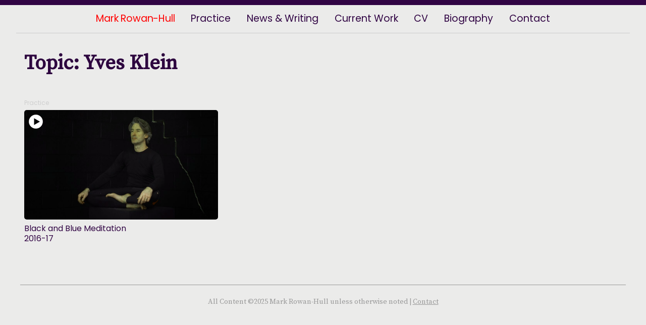

--- FILE ---
content_type: text/html; charset=UTF-8
request_url: https://rowan-hull.com/tag/yves-klein/
body_size: 4624
content:
<!DOCTYPE html>
<html lang="en-US" class="no-js">
<head>
    <meta charset="UTF-8">
    <meta name="viewport" content="width=device-width, initial-scale=1">
    <link rel="profile" href="http://gmpg.org/xfn/11">
    <link rel="shortcut icon" type="image/png" href="https://rowan-hull.com/wp-content/themes/Rowan-Hull-22/favicon-rh.png">
    <link rel="pingback" href="https://rowan-hull.com/xmlrpc.php">
    <link rel="preconnect" href="https://fonts.googleapis.com">
    <link rel="preconnect" href="https://fonts.gstatic.com" crossorigin>
    <link href="https://fonts.googleapis.com/css2?family=Poppins&family=Source+Serif+Pro:ital,wght@0,300;0,400;1,300;1,400&display=swap" rel="stylesheet">
    <meta name='robots' content='max-image-preview:large' />
<link rel='dns-prefetch' href='//code.jquery.com' />
<link rel='dns-prefetch' href='//cdn.jsdelivr.net' />
<link rel='dns-prefetch' href='//unpkg.com' />
<link rel='dns-prefetch' href='//cdnjs.cloudflare.com' />
<link rel='dns-prefetch' href='//s.w.org' />
<link rel="alternate" type="application/rss+xml" title="Mark Rowan-Hull &raquo; Yves Klein Tag Feed" href="https://rowan-hull.com/tag/yves-klein/feed/" />
<script type="text/javascript">
window._wpemojiSettings = {"baseUrl":"https:\/\/s.w.org\/images\/core\/emoji\/13.1.0\/72x72\/","ext":".png","svgUrl":"https:\/\/s.w.org\/images\/core\/emoji\/13.1.0\/svg\/","svgExt":".svg","source":{"concatemoji":"https:\/\/rowan-hull.com\/wp-includes\/js\/wp-emoji-release.min.js?ver=5.9.12"}};
/*! This file is auto-generated */
!function(e,a,t){var n,r,o,i=a.createElement("canvas"),p=i.getContext&&i.getContext("2d");function s(e,t){var a=String.fromCharCode;p.clearRect(0,0,i.width,i.height),p.fillText(a.apply(this,e),0,0);e=i.toDataURL();return p.clearRect(0,0,i.width,i.height),p.fillText(a.apply(this,t),0,0),e===i.toDataURL()}function c(e){var t=a.createElement("script");t.src=e,t.defer=t.type="text/javascript",a.getElementsByTagName("head")[0].appendChild(t)}for(o=Array("flag","emoji"),t.supports={everything:!0,everythingExceptFlag:!0},r=0;r<o.length;r++)t.supports[o[r]]=function(e){if(!p||!p.fillText)return!1;switch(p.textBaseline="top",p.font="600 32px Arial",e){case"flag":return s([127987,65039,8205,9895,65039],[127987,65039,8203,9895,65039])?!1:!s([55356,56826,55356,56819],[55356,56826,8203,55356,56819])&&!s([55356,57332,56128,56423,56128,56418,56128,56421,56128,56430,56128,56423,56128,56447],[55356,57332,8203,56128,56423,8203,56128,56418,8203,56128,56421,8203,56128,56430,8203,56128,56423,8203,56128,56447]);case"emoji":return!s([10084,65039,8205,55357,56613],[10084,65039,8203,55357,56613])}return!1}(o[r]),t.supports.everything=t.supports.everything&&t.supports[o[r]],"flag"!==o[r]&&(t.supports.everythingExceptFlag=t.supports.everythingExceptFlag&&t.supports[o[r]]);t.supports.everythingExceptFlag=t.supports.everythingExceptFlag&&!t.supports.flag,t.DOMReady=!1,t.readyCallback=function(){t.DOMReady=!0},t.supports.everything||(n=function(){t.readyCallback()},a.addEventListener?(a.addEventListener("DOMContentLoaded",n,!1),e.addEventListener("load",n,!1)):(e.attachEvent("onload",n),a.attachEvent("onreadystatechange",function(){"complete"===a.readyState&&t.readyCallback()})),(n=t.source||{}).concatemoji?c(n.concatemoji):n.wpemoji&&n.twemoji&&(c(n.twemoji),c(n.wpemoji)))}(window,document,window._wpemojiSettings);
</script>
<style type="text/css">
img.wp-smiley,
img.emoji {
	display: inline !important;
	border: none !important;
	box-shadow: none !important;
	height: 1em !important;
	width: 1em !important;
	margin: 0 0.07em !important;
	vertical-align: -0.1em !important;
	background: none !important;
	padding: 0 !important;
}
</style>
	<link rel='stylesheet' id='wp-block-library-css'  href='https://rowan-hull.com/wp-includes/css/dist/block-library/style.min.css?ver=5.9.12' type='text/css' media='all' />
<style id='global-styles-inline-css' type='text/css'>
body{--wp--preset--color--black: #000000;--wp--preset--color--cyan-bluish-gray: #abb8c3;--wp--preset--color--white: #ffffff;--wp--preset--color--pale-pink: #f78da7;--wp--preset--color--vivid-red: #cf2e2e;--wp--preset--color--luminous-vivid-orange: #ff6900;--wp--preset--color--luminous-vivid-amber: #fcb900;--wp--preset--color--light-green-cyan: #7bdcb5;--wp--preset--color--vivid-green-cyan: #00d084;--wp--preset--color--pale-cyan-blue: #8ed1fc;--wp--preset--color--vivid-cyan-blue: #0693e3;--wp--preset--color--vivid-purple: #9b51e0;--wp--preset--gradient--vivid-cyan-blue-to-vivid-purple: linear-gradient(135deg,rgba(6,147,227,1) 0%,rgb(155,81,224) 100%);--wp--preset--gradient--light-green-cyan-to-vivid-green-cyan: linear-gradient(135deg,rgb(122,220,180) 0%,rgb(0,208,130) 100%);--wp--preset--gradient--luminous-vivid-amber-to-luminous-vivid-orange: linear-gradient(135deg,rgba(252,185,0,1) 0%,rgba(255,105,0,1) 100%);--wp--preset--gradient--luminous-vivid-orange-to-vivid-red: linear-gradient(135deg,rgba(255,105,0,1) 0%,rgb(207,46,46) 100%);--wp--preset--gradient--very-light-gray-to-cyan-bluish-gray: linear-gradient(135deg,rgb(238,238,238) 0%,rgb(169,184,195) 100%);--wp--preset--gradient--cool-to-warm-spectrum: linear-gradient(135deg,rgb(74,234,220) 0%,rgb(151,120,209) 20%,rgb(207,42,186) 40%,rgb(238,44,130) 60%,rgb(251,105,98) 80%,rgb(254,248,76) 100%);--wp--preset--gradient--blush-light-purple: linear-gradient(135deg,rgb(255,206,236) 0%,rgb(152,150,240) 100%);--wp--preset--gradient--blush-bordeaux: linear-gradient(135deg,rgb(254,205,165) 0%,rgb(254,45,45) 50%,rgb(107,0,62) 100%);--wp--preset--gradient--luminous-dusk: linear-gradient(135deg,rgb(255,203,112) 0%,rgb(199,81,192) 50%,rgb(65,88,208) 100%);--wp--preset--gradient--pale-ocean: linear-gradient(135deg,rgb(255,245,203) 0%,rgb(182,227,212) 50%,rgb(51,167,181) 100%);--wp--preset--gradient--electric-grass: linear-gradient(135deg,rgb(202,248,128) 0%,rgb(113,206,126) 100%);--wp--preset--gradient--midnight: linear-gradient(135deg,rgb(2,3,129) 0%,rgb(40,116,252) 100%);--wp--preset--duotone--dark-grayscale: url('#wp-duotone-dark-grayscale');--wp--preset--duotone--grayscale: url('#wp-duotone-grayscale');--wp--preset--duotone--purple-yellow: url('#wp-duotone-purple-yellow');--wp--preset--duotone--blue-red: url('#wp-duotone-blue-red');--wp--preset--duotone--midnight: url('#wp-duotone-midnight');--wp--preset--duotone--magenta-yellow: url('#wp-duotone-magenta-yellow');--wp--preset--duotone--purple-green: url('#wp-duotone-purple-green');--wp--preset--duotone--blue-orange: url('#wp-duotone-blue-orange');--wp--preset--font-size--small: 13px;--wp--preset--font-size--medium: 20px;--wp--preset--font-size--large: 36px;--wp--preset--font-size--x-large: 42px;}.has-black-color{color: var(--wp--preset--color--black) !important;}.has-cyan-bluish-gray-color{color: var(--wp--preset--color--cyan-bluish-gray) !important;}.has-white-color{color: var(--wp--preset--color--white) !important;}.has-pale-pink-color{color: var(--wp--preset--color--pale-pink) !important;}.has-vivid-red-color{color: var(--wp--preset--color--vivid-red) !important;}.has-luminous-vivid-orange-color{color: var(--wp--preset--color--luminous-vivid-orange) !important;}.has-luminous-vivid-amber-color{color: var(--wp--preset--color--luminous-vivid-amber) !important;}.has-light-green-cyan-color{color: var(--wp--preset--color--light-green-cyan) !important;}.has-vivid-green-cyan-color{color: var(--wp--preset--color--vivid-green-cyan) !important;}.has-pale-cyan-blue-color{color: var(--wp--preset--color--pale-cyan-blue) !important;}.has-vivid-cyan-blue-color{color: var(--wp--preset--color--vivid-cyan-blue) !important;}.has-vivid-purple-color{color: var(--wp--preset--color--vivid-purple) !important;}.has-black-background-color{background-color: var(--wp--preset--color--black) !important;}.has-cyan-bluish-gray-background-color{background-color: var(--wp--preset--color--cyan-bluish-gray) !important;}.has-white-background-color{background-color: var(--wp--preset--color--white) !important;}.has-pale-pink-background-color{background-color: var(--wp--preset--color--pale-pink) !important;}.has-vivid-red-background-color{background-color: var(--wp--preset--color--vivid-red) !important;}.has-luminous-vivid-orange-background-color{background-color: var(--wp--preset--color--luminous-vivid-orange) !important;}.has-luminous-vivid-amber-background-color{background-color: var(--wp--preset--color--luminous-vivid-amber) !important;}.has-light-green-cyan-background-color{background-color: var(--wp--preset--color--light-green-cyan) !important;}.has-vivid-green-cyan-background-color{background-color: var(--wp--preset--color--vivid-green-cyan) !important;}.has-pale-cyan-blue-background-color{background-color: var(--wp--preset--color--pale-cyan-blue) !important;}.has-vivid-cyan-blue-background-color{background-color: var(--wp--preset--color--vivid-cyan-blue) !important;}.has-vivid-purple-background-color{background-color: var(--wp--preset--color--vivid-purple) !important;}.has-black-border-color{border-color: var(--wp--preset--color--black) !important;}.has-cyan-bluish-gray-border-color{border-color: var(--wp--preset--color--cyan-bluish-gray) !important;}.has-white-border-color{border-color: var(--wp--preset--color--white) !important;}.has-pale-pink-border-color{border-color: var(--wp--preset--color--pale-pink) !important;}.has-vivid-red-border-color{border-color: var(--wp--preset--color--vivid-red) !important;}.has-luminous-vivid-orange-border-color{border-color: var(--wp--preset--color--luminous-vivid-orange) !important;}.has-luminous-vivid-amber-border-color{border-color: var(--wp--preset--color--luminous-vivid-amber) !important;}.has-light-green-cyan-border-color{border-color: var(--wp--preset--color--light-green-cyan) !important;}.has-vivid-green-cyan-border-color{border-color: var(--wp--preset--color--vivid-green-cyan) !important;}.has-pale-cyan-blue-border-color{border-color: var(--wp--preset--color--pale-cyan-blue) !important;}.has-vivid-cyan-blue-border-color{border-color: var(--wp--preset--color--vivid-cyan-blue) !important;}.has-vivid-purple-border-color{border-color: var(--wp--preset--color--vivid-purple) !important;}.has-vivid-cyan-blue-to-vivid-purple-gradient-background{background: var(--wp--preset--gradient--vivid-cyan-blue-to-vivid-purple) !important;}.has-light-green-cyan-to-vivid-green-cyan-gradient-background{background: var(--wp--preset--gradient--light-green-cyan-to-vivid-green-cyan) !important;}.has-luminous-vivid-amber-to-luminous-vivid-orange-gradient-background{background: var(--wp--preset--gradient--luminous-vivid-amber-to-luminous-vivid-orange) !important;}.has-luminous-vivid-orange-to-vivid-red-gradient-background{background: var(--wp--preset--gradient--luminous-vivid-orange-to-vivid-red) !important;}.has-very-light-gray-to-cyan-bluish-gray-gradient-background{background: var(--wp--preset--gradient--very-light-gray-to-cyan-bluish-gray) !important;}.has-cool-to-warm-spectrum-gradient-background{background: var(--wp--preset--gradient--cool-to-warm-spectrum) !important;}.has-blush-light-purple-gradient-background{background: var(--wp--preset--gradient--blush-light-purple) !important;}.has-blush-bordeaux-gradient-background{background: var(--wp--preset--gradient--blush-bordeaux) !important;}.has-luminous-dusk-gradient-background{background: var(--wp--preset--gradient--luminous-dusk) !important;}.has-pale-ocean-gradient-background{background: var(--wp--preset--gradient--pale-ocean) !important;}.has-electric-grass-gradient-background{background: var(--wp--preset--gradient--electric-grass) !important;}.has-midnight-gradient-background{background: var(--wp--preset--gradient--midnight) !important;}.has-small-font-size{font-size: var(--wp--preset--font-size--small) !important;}.has-medium-font-size{font-size: var(--wp--preset--font-size--medium) !important;}.has-large-font-size{font-size: var(--wp--preset--font-size--large) !important;}.has-x-large-font-size{font-size: var(--wp--preset--font-size--x-large) !important;}
</style>
<link rel='stylesheet' id='rowan-hull-css'  href='https://rowan-hull.com/wp-content/themes/Rowan-Hull-22/style.css?ver=5.9.12' type='text/css' media='all' />
<link rel='stylesheet' id='flickitycss-css'  href='https://rowan-hull.com/wp-content/themes/Rowan-Hull-22/css/flickity.css?ver=5.9.12' type='text/css' media='all' />
<link rel='stylesheet' id='audiostyle-css'  href='https://rowan-hull.com/wp-content/themes/Rowan-Hull-22/css/audio-player.css?ver=5.9.12' type='text/css' media='all' />
<link rel='stylesheet' id='slb_core-css'  href='https://rowan-hull.com/wp-content/plugins/simple-lightbox/client/css/app.css?ver=2.8.1' type='text/css' media='all' />
<script type='text/javascript' src='https://code.jquery.com/jquery-3.3.1.min.js?ver=5.9.12' id='jquery-js'></script>
<script type='text/javascript' src='https://cdn.jsdelivr.net/npm/blazy@1.8.2/blazy.min.js?ver=5.9.12' id='blazy-js'></script>
<script type='text/javascript' src='https://unpkg.com/isotope-layout@3/dist/isotope.pkgd.js?ver=5.9.12' id='isotope-js'></script>
<script type='text/javascript' src='https://rowan-hull.com/wp-content/themes/Rowan-Hull-22/js/packery-mode.pkgd.js?ver=5.9.12' id='packery-js'></script>
<script type='text/javascript' src='https://cdnjs.cloudflare.com/ajax/libs/jquery.imagesloaded/4.1.1/imagesloaded.pkgd.min.js?ver=5.9.12' id='imgload-js'></script>
<script type='text/javascript' src='https://unpkg.com/flickity@2/dist/flickity.pkgd.min.js?ver=5.9.12' id='flickity-js'></script>
<script type='text/javascript' src='https://rowan-hull.com/wp-content/themes/Rowan-Hull-22/js/audioplayer.js?ver=5.9.12' id='audio-js'></script>
<script type='text/javascript' src='https://unpkg.com/flickity-fade@1/flickity-fade.js?ver=5.9.12' id='flickfade-js'></script>
<script type='text/javascript' src='https://rowan-hull.com/wp-content/themes/Rowan-Hull-22/js/scripts.js?ver=5.9.12' id='scripts-js'></script>
<link rel="https://api.w.org/" href="https://rowan-hull.com/wp-json/" /><link rel="alternate" type="application/json" href="https://rowan-hull.com/wp-json/wp/v2/tags/203" /><link rel="EditURI" type="application/rsd+xml" title="RSD" href="https://rowan-hull.com/xmlrpc.php?rsd" />
<link rel="wlwmanifest" type="application/wlwmanifest+xml" href="https://rowan-hull.com/wp-includes/wlwmanifest.xml" /> 
<meta name="generator" content="WordPress 5.9.12" />
        <title>  Yves Klein | Mark Rowan-Hull</title>
    <meta property="og:title" content="  Yves Klein | Mark Rowan-Hull" />
    <meta property="og:type" content="website" />
    <meta property="og:site_name" content="Mark Rowan-Hull" />
    <meta property="og:image" content="https://rowan-hull.com/wp-content/themes/Rowan-Hull-22/img/rowanhull_oggraph--image.jpg" />
    <meta property="og:url" content="https://rowan-hull.com/practice/self-isolation-studies/" />
    <meta property="og:description" content="" />
    <meta name="twitter:card" content="summary_large_image" />
    <meta name="twitter:title" content="  Yves Klein | Mark Rowan-Hull">
    <meta name="twitter:description" content="" />
    <meta name="twitter:image" content="https://rowan-hull.com/wp-content/themes/Rowan-Hull-22/images/art--og--2021.png" />
    <meta itemprop="image" content="https://rowan-hull.com/wp-content/themes/Rowan-Hull-22/img/rowanhull_oggraph--image.jpg" />
    <meta name="description" content="">
    <meta name="author" content="Mark Rowan-Hull">
</head>

<meta name='robots' content='max-image-preview:large' />
<link rel='dns-prefetch' href='//code.jquery.com' />
<link rel='dns-prefetch' href='//cdn.jsdelivr.net' />
<link rel='dns-prefetch' href='//unpkg.com' />
<link rel='dns-prefetch' href='//cdnjs.cloudflare.com' />
<link rel='dns-prefetch' href='//s.w.org' />
<link rel="alternate" type="application/rss+xml" title="Mark Rowan-Hull &raquo; Yves Klein Tag Feed" href="https://rowan-hull.com/tag/yves-klein/feed/" />
<link rel="https://api.w.org/" href="https://rowan-hull.com/wp-json/" /><link rel="alternate" type="application/json" href="https://rowan-hull.com/wp-json/wp/v2/tags/203" /><link rel="EditURI" type="application/rsd+xml" title="RSD" href="https://rowan-hull.com/xmlrpc.php?rsd" />
<link rel="wlwmanifest" type="application/wlwmanifest+xml" href="https://rowan-hull.com/wp-includes/wlwmanifest.xml" /> 
<meta name="generator" content="WordPress 5.9.12" />

	</head>
	<body class="archive tag tag-yves-klein tag-203">
			<header id="masthead" class="site-header maxwrap border-bottom" role="banner">
                <div class="rainbow--border"></div>
				
                <nav id="navigation" class="navigation">
                    <h1 class="site--title mob_only"><a href="https://rowan-hull.com" class="nav-item-link sans--serif"><span class="red">Mark Rowan-Hull</span></a></h1>
                    <button class="hamburger hamburger--spin mob_only" type="button" aria-label="Menu" aria-controls="navigation">
                      <span class="hamburger-box">
                        <span class="hamburger-inner"></span>
                      </span>
                    </button>
                <ul class="main--menu" id="main--menu">
                	<li class="dt_only"><h1 class="site--title"><a href="https://rowan-hull.com" class="nav-item-link sans--serif"><span class="red">Mark Rowan-Hull</span></a></h1></li>
                    <li class="practice"><a href="https://rowan-hull.com/practice/" class="nav-item-link"><span class="nav--show">Practice</span>
                    <div class="rainbow-text">
                        <span class="block-line"><span>Practice</span></span>
                    </div></a></li>
                    <li class="blog"><a href="https://rowan-hull.com/writing/" class="nav-item-link"><span class="nav--show">News & Writing</span>
                    <div class="rainbow-text">
                        <span class="block-line"><span>News & Writing</span></span>
                    </div></a></li>
                    <li class="project"><a href="https://rowan-hull.com/current-work/" class="nav-item-link"><span class="nav--show">Current Work</span>
                    <div class="rainbow-text">
                        <span class="block-line"><span>Current Work</span></span>
                    </div></a></li>
                    <li class="cv"><a href="https://rowan-hull.com/curriculum-vitae/" class="nav-item-link"><span class="nav--show">CV</span>
                        <div class="rainbow-text">
                        <span class="block-line"><span>CV</span></span>
                    </div></a></li>
                    <li class="biography"><a href="https://rowan-hull.com/biography/" class="nav-item-link"><span class="nav--show">Biography</span>
                        <div class="rainbow-text">
                        <span class="block-line"><span>Biography</span></span>
                    </div></a></li>
                    <!--<li class="press"><a href="https://rowan-hull.com/practice/" class="nav-item-link"><span class="nav--show">Press</span>
                    <div class="rainbow-text">
                        <span class="block-line"><span>Press</span></span>
                    </div></a></li>-->
                    <li class="contact"><a href="https://rowan-hull.com/contact/" class="nav-item-link"><span class="nav--show">Contact</span>
                    <div class="rainbow-text">
                        <span class="block-line"><span>Contact</span></span>
                    </div></a></li>
                </nav><!-- /navigation -->
			</header><!-- end header --><div id="primary" class="content-area">
    <main id="main" class="site-main" role="main">
      <h1 class="archive--title sticky--title mob_only">Topic: Yves Klein</h1>
      <div class="grid single--container dt_only">
            <h1 class="page--title sticky--title dt_only">Topic: Yves Klein</h1>
      </div>
      <div class="grid grid-pack">
                        <div class="grid-pack-item">
                                                      <h5 class="tag--label">Practice</h5>
                                    <a class="" href="https://rowan-hull.com/practice/self-isolation-studies/" alt="Black and Blue Meditation">
                              <div class="practice-archive"><img src="https://rowan-hull.com/wp-content/uploads/2021/09/Black-Celll-Piece-1000x563.jpg">                                    <svg width="100%" height="100%" version="1.1" xmlns="http://www.w3.org/2000/svg" xmlns:xlink="http://www.w3.org/1999/xlink" viewBox="0 0 13 13" class="video--icon--event">
                                    <path class="st0" d="M6.5,0.5c-3.3,0-6,2.7-6,6s2.7,6,6,6s6-2.7,6-6S9.8,0.5,6.5,0.5z M5,9.4V3.6l5,2.9L5,9.4z"/>
                                    </svg>                              </div></a>
                         
           <div class="cover boxcaption">
           <a href="https://rowan-hull.com/practice/self-isolation-studies/" rel="bookmark" title="Link to Black and Blue Meditation">
            <p class="list--title--reg">Black and Blue Meditation            <br>2016-17</p></a>
            </div><!-- cover boxcaption -->
            </div><!-- boxgrid captionfull -->
                        </div>
    </main>
</div>
<div id="footer">
	<p>All Content &copy;2025 Mark Rowan-Hull unless otherwise noted | <a href="https://rowan-hull.com/contact/" title="Contact Mark Rowan-Hull">Contact</a></p>
</div><!-- end footer -->
<script type="text/javascript" id="slb_context">/* <![CDATA[ */if ( !!window.jQuery ) {(function($){$(document).ready(function(){if ( !!window.SLB ) { {$.extend(SLB, {"context":["public","user_guest"]});} }})})(jQuery);}/* ]]> */</script>
</body>
</html>

--- FILE ---
content_type: text/css
request_url: https://rowan-hull.com/wp-content/themes/Rowan-Hull-22/style.css?ver=5.9.12
body_size: 5571
content:
/*  
Theme Name: Mark Rowan-Hull 2022 Theme
Theme URI: http://www.rowan-hull.com/
Description: A simple, clean, minimal, spacious design. 
Version: 0.4
Author: Leaky Studio
Author URI: http://www.leakystudio.com/
*/

/* @group Normalize */

/* Normalizes margin, padding */


html {
	font-family: sans-serif;
	-webkit-text-size-adjust: 100%;
	-ms-text-size-adjust: 100%;
	margin: 0;
	padding: 0;
}

body {
	margin: 0;
	padding: 0;
	font-size: 14px;
	overflow-x: hidden;
}

article,
aside,
details,
figcaption,
figure,
footer,
header,
main,
menu,
nav,
section,
summary {
	display: block;
}

audio,
canvas,
progress,
video {
	display: inline-block;
	vertical-align: baseline;
}
a {cursor: pointer;}

audio:not([controls]) {
	display: none;
	height: 0;
}

[hidden],
template {
	display: none;
}

a {
	background-color: transparent;
}

abbr[title] {
	border-bottom: 1px dotted;
}

small {
	font-size: 80%;
}

sub,
sup {
	font-size: 75%;
	line-height: 0;
	position: relative;
	vertical-align: baseline;
}

sup {
	top: -0.5em;
}

sub {
	bottom: -0.25em;
}

img {
	border: 0;
}

svg:not(:root) {
	overflow: hidden;
}



figure {
	margin: 0;
}

hr {
	-webkit-box-sizing: content-box;
	-moz-box-sizing: content-box;
	box-sizing: content-box;
}

code,
kbd,
pre,
samp {
	font-size: 1em;
}

button,
input,
optgroup,
select,
textarea {
	color: inherit;
	font: inherit;
	margin: 0;
}

select {
	text-transform: none;
}

button {
	overflow: visible;
}
button:focus {
	outline: none;
}

button,
input,
select,
textarea {
	max-width: 100%;
}

button,
html input[type="button"],
input[type="reset"]{
	-webkit-appearance: button;
    cursor: pointer;
    border: 0;
    text-transform: uppercase;
    color: #FFF;
    background-color: #000;
    font-size: 1em;
    padding: 12px 12px 8px;
    margin-bottom: 10px;
    margin-top: 1em;
}
input[type="submit"] {
	display: block;
    float: right;
    margin: 10px 1.3em 0 0;
    padding: 0;
    font-size: 1.3em;
    line-height: 36px;
    padding: 0;
    width: 5em;
    -webkit-appearance: button;
    cursor: pointer;
    border: 0;
}
input[type="text"],input[type="email"] {
	border-left: none;
	border-right: none;
	width: 100%;
	border-top: none;
	border-bottom: solid 1px #000;
	color: #000;
}
input[type="text"]:focus,input[type="email"]:focus {
	outline: none;
	border-bottom: solid 1px #F0635D;
}

button[disabled],
html input[disabled] {
	cursor: default;
	opacity: .5;
}

button::-moz-focus-inner,
input::-moz-focus-inner {
	border: 0;
	padding: 0;
}

input[type="checkbox"],
input[type="radio"] {
	-webkit-box-sizing: border-box;
	-moz-box-sizing: border-box;
	box-sizing: border-box;
	margin-right: 0.4375em;
	padding: 0;
}
p.secton-label {
	font-size: 1em;
	margin: 0 0 -0.5em;
}

input[type="search"] {
	border-left: none;
    border-right: none;
    border-top: none;
    background-color: transparent;
    color: #FFF;
    float: left;
    border-bottom: solid 2px #FFF;
    padding: 0;
    transition: all 0.2s ease-in-out;
    margin-left: 1.3em;
    width: calc(100% - 10.6em);
    line-height: 42px;
    font-size: 1.15em;
}
input[type="search"]:focus {
	outline: none;
border-bottom: solid 2px #ff0099;
}


legend {
	border: 0;
	padding: 0;
}

textarea {
	overflow: auto;
	width: 100%;
	margin-top: 0.8em;
	border: solid 1px #000;
	height: 8em;
	vertical-align: top;
}
textarea:focus {
	border: solid 1px #F0635D;
	outline: none;
}


optgroup {
	font-weight: bold;
}
body {
	margin: 0;
	padding: 0;
	background-color: #ebebea;
}



/* Removes list-style from lists */

ol,ul {
	list-style: none;
}
.aligncenter {
    clear: both;
    margin: 0 auto;
}


/* @group Layout */

body {
	font-size: 100%;
	font-family: 'Source Serif Pro', serif;
	color: #310544;
	text-align: left;
	line-height: 140%;
}
.side__video h3 a {
	color: #310544;
}
#header {
	margin-left:auto;
	margin-right:auto;
	padding-top: 0px;
	width: 100%;
	margin-bottom: 20px;
}
.rainbow--border {
	width: 100%;
	height: 10px;
	/* Permalink - use to edit and share this gradient: https://colorzilla.com/gradient-editor/#7632ff+0,30f8ff+35,f0ff28+68,ff0000+100 */
background: #310544; /* Old browsers */
/*background: -moz-linear-gradient(left,  #7632ff 0%, #30f8ff 35%, #f0ff28 68%, #ff0000 100%); 
background: -webkit-linear-gradient(left,  #7632ff 0%,#30f8ff 35%,#f0ff28 68%,#ff0000 100%); 
background: linear-gradient(to right,  #7632ff 0%,#30f8ff 35%,#f0ff28 68%,#ff0000 100%); 
filter: progid:DXImageTransform.Microsoft.gradient( startColorstr='#7632ff', endColorstr='#ff0000',GradientType=1 ); /* IE6-9 */

}

.red, a .red {
color: #FF0000;	
}
.sans--serif {
	font-family: 'Poppins', sans-serif;

}

#navigation {
	padding-top: 15px;
	width: calc(100% - 2rem);
	margin:0px 1rem;
	line-height: 1.2;
	padding-bottom:15px;
	border-bottom: solid thin #CCCCCC;
	font-family: 'Poppins', sans-serif;
	font-size:1.2rem;
	color: #002F45;
	display: flex;
	justify-content: space-between;
}
h1.site--title {
	margin: 0;
	padding: 0;
	font-size:1.2rem;
	letter-spacing: -0.01rem;
	font-weight: normal;
}

#navigation a, a:visited {
color: #310544;
text-decoration:none;
}

#navigation a:hover {
color: #FF0000;
text-decoration:none;
}

#current a {
color: #FF0000;
}

#navigation ul {
display:flex;
margin:0px auto;
width: 100%;
max-width: 900px;
padding:0px;
list-style: none;
justify-content: space-between;
}

#navigation ul li {
display:block;
margin:0px;
padding-bottom:2px;
list-style: none;
}

.rainbow-text .block-line > span {
	display: inline-block;
}
span.block-line > span {
	color: #FF0000;
}

#footer {
	width:100%;
	 max-width: 1200px;
   margin: 0 auto;
   position: relative;
	color: #999;
	text-align: center;
	margin-top: 25px;
	padding-top:8px;
	border-top: solid 1px #999999;
	font-size: 0.9rem;
	clear:both;
}
.single-practice .large_video {
	margin-bottom: 1rem;
}
.single--container {
	width: calc(100% - 0rem);
   margin: 0 0rem;
   padding-top: 6vh;
   position: relative;
   flex-direction: column;
   display: flex;
}

#footer a {
text-decoration:underline;
color:#999999;
}

#footer a:hover {
text-decoration:underline;
color:#222222;
}
.meta--cols--container {
	display: flex;
	flex-direction: row;
}
.meta--list--col {
	width: 50%;
}


/* @end */



.clearer {
	clear:both;
	float:none;
}



.tags a {
text-decoration:underline;
color: #2C0A41;
}

.tags a:hover {
text-decoration:underline;
color:#FF0000;
}

#content_middle_page h2 {
font-size:18px;
font-weight:lighter;
font-family:"Times New Roman", Times, serif;
margin-top:10px;
margin-bottom:3px;
padding:0;
color: #2C0A41;
}

#content_middle_page a {
text-decoration:none;
color:#FF0000;
}
#content_middle_page a:hover {
text-decoration:none;
color:#FF0000;
}

.op50 {
	opacity: 0.5;
}

.site-header {
	display: block;
    position: fixed;
    z-index: 999;
    top: 0;
    background-color: rgba(235,235,234,0.85);
    width: 100%;
    height: 66px;
}
.grid-item-50 {
	width: 50%;
	float: left;
}
.works_navigation {
	border-top: solid thin #310544;
    padding: 1rem 0;
    line-height: 1;
    font-size: 1.1rem;
    border-bottom: solid thin #310544;
    font-family: 'Poppins', sans-serif;
}
.practice-archive img {
	border-radius: 5px;
	filter: hue-rotate(45deg);
	position: relative;
	transition: all 0.2s ease-in-out;
}

.practice-archive:hover img {
	filter: inherit;
}
.prev_post {
	width: 50%;
	float: left;
}
.next_post {
	width: 50%;
	float: left;
	text-align: right;
}
.content-area {
	margin-top: 62px;
}
.grid-item-70 {
	width: 70%;
}
.grid-item-30 {
	width: 30%;
}
.quote--cycle {
	margin: 0em 0;
	padding: 2rem 0;
	width: calc(100% - 1rem);
}
.quote--cycle li p {
	font-size: 2.2rem;
	line-height: 1;
	margin: 0;
	font-style: italic;
}
.video--block {
	display: flex;
	margin: 0 auto 2rem;
	width: 100%;
   max-width: 1200px;
}
.video--display {
	width: 56.25%;
	position: relative;
}
.side__video {
	width: 43.75%;
}
.embed-container {
	position: relative; 
		padding-bottom: 56.25%;
		height: 0;
		overflow: hidden;
		max-width: 100%;
}
.embed-container iframe {
	position: absolute;
    top: 0;
    left: 0;
    width: 100%;
    height: 100%;
}

.quote--block, .width--holder {
	width: 100%;
   max-width: 1200px;
   margin: 0 auto;
   position: relative;
}
.feature--block {
	width: 100%;
    max-width: 1200px;
    margin: 0 auto 2rem;
    position: relative;
    height: calc(100vh - 124px);
}
.splash-bg-full-single {
	position: absolute;
	top: 0;
	left: 0;
	width: 100%;
	bottom: 0;
	background-size: cover;
	background-position: center;
}
.bottom__wrapper {
	position: absolute;
    bottom: 50px;
    left: 50px;
    z-index: 3;
}
.portrait {
width: 135px;
background-image:url(images/Mark_rowan-Hull-Portrait.jpg);
background-repeat:no-repeat;
height: 135px;
margin-bottom:5px;
padding:0px;
}


.clearfloat:after, .grid:after {
	display: table;
	clear: both;
	content: "";
	height: 0;
}

.nav--container {
	width:100%;
	justify-content: space-between;
max-width: 1200px;
margin-left: auto;
margin-right: auto;
padding:0px;
display: flex;
}
#content_start {
width:100%;
max-width: 1200px;
margin-left: auto;
margin-right: auto;
padding:0px;
display: flex;
margin-bottom:10px;
}



/* @group Images */

p img {
	padding: 0;
	max-width: 100%;
}

img.centered {
	display: block;
	margin-left: auto;
	margin-right: auto;
}

img.alignright {
	padding: 4px;
	margin: 0 0 2px 7px;
	display: inline;
}

img.alignleft {
	padding: 4px;
	margin: 0 7px 2px 0;
	display: inline;
}

.alignright {
	float: right;
}

.alignleft {
	float: left;
	width: 50% !important;
	margin-right: 1rem;
	margin-bottom: 1rem;
}

/* @end */


/* Doesn't work in IE */


/* @end */

/* @group Miscellaneous */

* a {
	text-decoration: none;
}

a:hover {
	color: #FF0000;
}

acronym, abbr, span.caps {
	cursor: help;
}

acronym, abbr {
	border-bottom: 1px dashed #999;
}


a img {
	border: none;
}
img {
	width: 100%;
	max-width: 100%;
	display: block;
	height: auto;
}


small {
	font-size: 0.9em;
	line-height: 1.5em;
	font-weight: normal;
}

strong {
	font-weight: bold;
}
.pagination {
clear:both;
padding:0;
width:100%;
margin: 0 auto;
text-align:center;
}
.nav-links {
display: flex;
justify-content: center;
}
 
.pagination span, .pagination a {
display:block;
margin: 2px 0.3rem 2px 0.3rem;
padding:6px 9px 5px 9px;
text-decoration:none;
width:auto;
font-family:'Poppins', sans-serif;
font-weight:normal;
font-size:1.0rem;
color:#fff;
background: #2c0941;
}
 
.pagination a:hover{
color:#fff;
background: #F00;
}
 
.pagination .current{
padding:6px 9px 5px 9px;
background: #F00;
color:#fff;
}
.practice-archive {
	position: relative;
	padding: 0 0.5rem 0;
}
.side__video {
	padding-left: 1rem;
}
.side__video h3.entry-title,
.bottom__wrapper h3.entry-title {
margin: 0 0 0.3rem;
max-width: 90%;
font-size: 2.2rem;
line-height: 1;
	}
.bottom__wrapper h3.entry-title a,
.bottom__wrapper h4.meta {
	color: #FFF;
	text-shadow: 1px 1px 2px rgba(49,5,68,0.53);
}
.side__video h4.meta,
.bottom__wrapper h4.meta {
margin: 0 0 0.3rem;
font-size: 1.2rem;
line-height: 1;
}
.video--icon--event {
	position: absolute;
	fill: #FFF;
	top: 0.5rem;
	left: 1rem;
	width: 30px;
	height: 30px;
}
.list--title--reg {
	padding: 0.5rem 0.5rem 0;
	margin: 0;
}
.post-type-archive-writing .single--container {
	margin-bottom: 1.5rem;
}
.half--col p.date--news {
	padding: 0rem;
	margin: -0.5rem 0 0;
	font-size: 1.1rem;
}
.grid-pack p.date--news {
	padding: 0rem 0.5rem 0;
	margin: 0;
}
.list--truncate--text {
	padding: 0 0.5rem;
}
h3.page--title {
	margin: 0 0 1rem;
  font-size: 1.7rem;
  line-height: 1.25;
}
h3.page--title a {
	color: #310544;
}
h3.page--title a:hover {
	color: red;
}
a {
	transition: all 0.1s ease-in-out;
}
.post-type-archive-writing .grid-pack-item {
	margin-bottom: 2.5rem;
}
.post-type-archive-writing .list--title--reg {
	padding: 0.5rem 0.5rem 0;
	margin: 0;
	line-height: 1.1;
	font-family: 'Source Serif Pro', serif;
	font-size: 1.5rem;
}
.list--title--reg {
font-family: 'Poppins', sans-serif;
line-height: 1.3;
font-size: 1.0rem;
	}
.cover a, .works_navigation a {
	color: #310544;
}
.post-type-archive-practice #navigation li.practice a .nav--show,
.single-practice #navigation li.practice a .nav--show,
.page-id-28 #navigation li.biography a .nav--show,
.page-id-1759 #navigation li.statement a .nav--show,
.post-type-archive-writing #navigation li.blog a .nav--show,
.page-id-1891 #navigation li.project a .nav--show,
.single-projects #navigation li.project a .nav--show,
.page-id-1819 #navigation li.cv a .nav--show,
.single-writing #navigation li.blog a .nav--show,
.page-id-158 #navigation li.contact a .nav--show{
	display: none;
}
.page-id-28 #navigation li.biography a .rainbow-text,
.page-id-1759 #navigation li.statement a .rainbow-text,
.post-type-archive-practice #navigation li.practice a .rainbow-text,
.single-practice #navigation li.practice a .rainbow-text,
.post-type-archive-writing #navigation li.blog a .rainbow-text,
.page-id-1891 #navigation li.project a .rainbow-text,
.single-projects #navigation li.project a .rainbow-text,
.page-id-1819 #navigation li.cv a .rainbow-text,
.single-writing #navigation li.blog a .rainbow-text,
.page-id-158 #navigation li.contact a .rainbow-text{
display: inline-block;
}
.home .blogdiv .rainbow-text {
	display: block;
	font-size: 1.2rem;
	background-image: url(images/next--carouselevent.svg);
	background-size: 50px 20px;
    background-position: right top;
	background-repeat: no-repeat;
}
.readmore--link {
	color: #310544;
}
.readmore--link svg {
	width: 40px;
  margin-left: 5px;
  margin-top: 3px;
  fill: #310544;
}
.readmore--link:hover svg {
fill: #FF0000;
	}
.rainbow-text {
	display: none;
}
h1.page--title {
	margin-top: 0;
	font-size: 2.5rem;
	margin-bottom: 1rem;
	line-height: 1;
}
.secondary--col h3 {
	font-size: 1.3rem;
	margin: 0 0 5px;
	line-height: 1;
}
.secondary--col h3:first-child {
	margin: 1rem 0;
}
.practice--description {
	margin: 2rem 0;
}
.page-id-1891 .practice--description {
	margin: 3.5rem 0 2rem;
}
.practice--description p {
	margin: 0 0 1rem;
	font-size: 1.1rem;
	line-height: 1.35;
}
.secondary--meta li {
    margin-bottom: 0.2rem;
    font-size: 1.1rem;
	line-height: 1.25;
}
.practice--description a {
	color: #310544;
	border-bottom: solid thin red;
}
p.wp-caption-text, figcaption p {
	font-style: italic;
	margin: 0.3rem 0 1rem;
	font-size: 0.85rem;
}
.half--col--image {
	padding-top: 4.5rem;
	position: sticky;
    top: 3.5rem;
}
.flex--reverse--odd-even .half--col--image {
	padding-top: 0rem;
	position: relative;
    top: 0;
}
.mob_only {
	display: none;
}
.secondary--meta {
	margin: 0 0 1.5rem;
	padding: 0;
}
.secondary--meta li {
	margin-bottom: 0.3rem;
}
.interview p {
	font-size: 1.2rem;
	margin: 0 0 0.2rem;
}
.blogdiv {
	border-top: solid thin #310544;
	padding-top: 1rem;
}
.blogdiv p {
font-size: 1.2rem;
margin: 0;
	}
.width--holder h5 {
	font-size: 1.2rem;
margin: 0 0 0.5rem;	
	}

.site-main {
	padding: 0 1rem;
}
.secondary--meta a {
color: #310544;
border-bottom: solid 1px #310544;
}
ul.post--tags {
	margin: 1rem 0;
	display: flex;
	padding: 0;
	flex-wrap: wrap;
	font-size: 1.1rem;
    line-height: 1.25;
    text-transform: capitalize;
}
ul.post--tags a {
	color: #310544;
}
ul.post--tags li {
	margin-right: 1rem;
}
ul.post--tags li:last-child:after {
	content: "";
}

.hamburger {
 padding: 0;
  float: right;
  right: 1.0rem;
  top: 0;
  cursor: pointer;
  position: fixed;
    z-index: 9999;
  transition-property: opacity, filter;
  transition-duration: 0.15s;
  transition-timing-function: linear;
  font: inherit;
  color: inherit;
  text-transform: none;
  background-color: transparent;
  border: 0;
  margin: 1.5rem 0 0;
  overflow: visible; }

.hamburger:hover .hamburger-inner, .hamburger:hover .hamburger-inner::before, .hamburger:hover .hamburger-inner::after {
 background-color: #310544;
     }
.hamburger:hover .menu--label {
  color: #310544;  
}

.hamburger-box {
  width: 40px;
  height: 24px;
  display: inline-block;
  position: relative; }

.hamburger-inner {
  display: block;
  top: 50%;
  margin-top: -2px; }
  .hamburger-inner, .hamburger-inner::before, .hamburger-inner::after {
    width: 40px;
    height: 2px;
    background-color: #310544;
    border-radius: 0px;
    position: absolute;
    transition-property: transform;
    transition-duration: 0.15s;
    transition-timing-function: ease; }
  .hamburger-inner::before, .hamburger-inner::after {
    content: "";
    display: block; }
  .hamburger-inner::before {
    top: -10px; }
  .hamburger-inner::after {
    bottom: -10px; }

/*
   * Spin
   */
.hamburger--spin .hamburger-inner {
  transition-duration: 0.22s;
  transition-timing-function: cubic-bezier(0.55, 0.055, 0.675, 0.19); }
  .hamburger--spin .hamburger-inner::before {
    transition: top 0.1s 0.25s ease-in, opacity 0.1s ease-in; }
  .hamburger--spin .hamburger-inner::after {
    transition: bottom 0.1s 0.25s ease-in, transform 0.22s cubic-bezier(0.55, 0.055, 0.675, 0.19); }

.hamburger--spin.is-active .hamburger-inner {
  transform: rotate(225deg);
  transition-delay: 0.12s;
  transition-timing-function: cubic-bezier(0.215, 0.61, 0.355, 1); }
  .hamburger--spin.is-active .hamburger-inner::before {
    top: 0;
    opacity: 0;
    transition: top 0.1s ease-out, opacity 0.1s 0.12s ease-out; }
  .hamburger--spin.is-active .hamburger-inner::after {
    bottom: 0;
    transform: rotate(-90deg);
    transition: bottom 0.1s ease-out, transform 0.22s 0.12s cubic-bezier(0.215, 0.61, 0.355, 1); }

/*
   * Spin Reverse
   */
.hamburger--spin-r .hamburger-inner {
  transition-duration: 0.22s;
  transition-timing-function: cubic-bezier(0.55, 0.055, 0.675, 0.19); }
  .hamburger--spin-r .hamburger-inner::before {
    transition: top 0.1s 0.25s ease-in, opacity 0.1s ease-in; }
  .hamburger--spin-r .hamburger-inner::after {
    transition: bottom 0.1s 0.25s ease-in, transform 0.22s cubic-bezier(0.55, 0.055, 0.675, 0.19); }

.hamburger--spin-r.is-active .hamburger-inner {
  transform: rotate(-225deg);
  transition-delay: 0.12s;
  transition-timing-function: cubic-bezier(0.215, 0.61, 0.355, 1); }
  .hamburger--spin-r.is-active .hamburger-inner::before {
    top: 0;
    opacity: 0;
    transition: top 0.1s ease-out, opacity 0.1s 0.12s ease-out; }
  .hamburger--spin-r.is-active .hamburger-inner::after {
    bottom: 0;
    transform: rotate(90deg);
    transition: bottom 0.1s ease-out, transform 0.22s 0.12s cubic-bezier(0.215, 0.61, 0.355, 1); }

h5.tag--label {
	padding: 0 0.5rem 0.2rem;
	font-size: 0.75rem;
	color: #CCCCCC;
	opacity: 0.9;
	font-family: "Poppins", sans-serif;
	font-weight: normal;
	margin: 0;
}
.cv--container h3 {
	margin-bottom: 0.5rem;
	font-size: 1.3rem;
}
.cv--container p {
	margin: 0 0 0.4rem;
	font-size: 1.1rem;
    line-height: 1.35;
}
.cv--container ul {
	padding: 0;
	margin: 0 0 2rem;
	max-width: 800px;
}
.cv--container ul li {
		margin: 0 3rem 0.4rem;
		text-indent: -3rem;
	font-size: 1.1rem;
    line-height: 1.35;
}
/**
 * 14.0 - Media Queries
 */

/**
 * Does the same thing as <meta name="viewport" content="width=device-width">,
 * but in the future W3C standard way. -ms- prefix is required for IE10+ to
 * render responsive styling in Windows 8 "snapped" views; IE10+ does not honor
 * the meta tag. See https://core.trac.wordpress.org/ticket/25888.
 */
@-ms-viewport {
	width: device-width;
}

@viewport {
	width: device-width;
}

/**
 * 14.1 - <= 600px
 */
@media screen and (max-width: 35.438em) {
.mob_only {
	display: block;
}
#footer {
    width: calc(100% - 2rem);
    margin: 0 1rem 0;
}
.dt_only {
	display: none;
}
.quote--block .grid-item-70,
.quote--block .grid-item-30 {
    width: 100%;
}
.meta--cols--container {
    display: flex;
    flex-direction: column;
}
.meta--list--col {
    width: 100%;
}
.post-type-archive-writing .grid-pack-item {
	width: 100%;
	margin-bottom: 0.75rem;
	padding-bottom: 0.75rem;
	border-bottom: solid thin #CDCDCD;
} 
.aligncenter {
    clear: both;
    margin: 0 auto;
    max-width: 100%;
}
.half--col--image {
    padding-top: 1rem;
    position: relative;
    top: auto;
}
h1.archive--title, h3.archive--title {
	font-size: 1.2rem;
    letter-spacing: -0.01rem;
    font-weight: normal;
    margin: 1rem 0;
    padding-top: 1rem;
    font-family: 'Poppins', sans-serif;
}
.list--title--reg {
    font-family: 'Poppins', sans-serif;
    line-height: 1.3;
    font-size: 0.9rem;
}
.grid-pack {
	margin: 0 -0.5rem;
}
.grid-pack-item {
	width: 50%;
	margin-bottom: 1.5rem;
}
.quote--block {
	margin-bottom:1.5rem ;
}
.video--block {
    display: flex;
flex-direction: column;
}
.bottom__wrapper {
    position: absolute;
    bottom: 0rem;
    left: 1.5rem;
}
.feature--block {
    height: calc(60vh - 50px);
}
.video--display {
    width: 100%;
    position: relative;
    margin-bottom: 0.75rem;
}
.side__video {
    padding-left: 0rem;
    width: 100%;
}
.quote--cycle {
    margin: 0em 0;
    padding: 1.5rem 0;
    width: calc(100% - 0rem);
}
#navigation ul.main--menu,
#navigation ul.main--menu li.dt_only  {
	display: none;
}
#navigation ul.main--menu li {
	line-height: 1;
    border-bottom: solid thin #310544;
    padding: 0.85rem 0;
}
#navigation.is-active ul.main--menu {
display: flex;
flex-direction: column;
position: fixed;
top: 64px;
width: calc(100% - 2rem);
background-color: rgba(235,235,235,0.95);
	}
ul.post--tags {
    justify-content: center;
}
ul.post--tags li {
    margin-right: 1rem;
    margin-left: 1rem;
}
h1.page--title {
    margin-top: 0;
    font-size: 2.2rem;
    }
}
/**
Phone Landscape
*/
@media screen and (min-width: 35.439em) and (max-width: 47.000em) {

#footer {
    width: calc(100% - 2rem);
    margin: 0 1rem 0;
}
.bottom__wrapper {
	width: 100%;
}
h1.page--title {
    margin-top: 0;
    font-size: 2.2rem;
    }
.half--col--image {
    padding-top: 0rem;
    position: relative;
    top: auto;
}
#navigation {
    padding-bottom: 13px;
    }
.grid-pack-item {
	width: 50%;
	margin-bottom: 1rem;
}
#navigation, h1.site--title {
font-size: 1.1rem;
}
.quote--block {
	display: flex;
}
.quote--cycle li p {
    font-size: 2.0rem;
    }
.grid-item-70 {
    width: 65%;
}
.grid-item-30 {
    width: 35%;
}
.quote--cycle {
    margin: 0em 0;
    padding: 1.5rem 0;
}
.interview {
	padding-top: 1.5rem;
}
.side__video h3.entry-title, .bottom__wrapper h3.entry-title {
    font-size: 2.0rem;
}
.home .blogdiv .rainbow-text {
    background-size: 40px 15px;
    background-position: right top;
    }
.bottom__wrapper {
    position: absolute;
    bottom: 0.5rem;
    width: 60%;
    left: 1rem;
}
}

/**
 * 14.1 - >= 710px
 */
@media screen and (min-width: 47.01em) {

.quote--block {
	display: flex;
	flex-wrap: nowrap;
}
.width--holder h5 {
	font-size: 1.2rem;
margin: 0 0 0.5rem 1.0rem;	
	}
.flex--reverse--odd-even {
	display: flex;
	margin-bottom: 2rem;
}
.flex--reverse--odd-even:nth-child(even) {
	flex-direction: row-reverse;
}
.flex--reverse--odd-even:nth-child(even) .half--col:first-child {
    width: 50%;
    padding-left: 1rem;
    padding-right: 0rem;
}
.flex--reverse--odd-even:nth-child(even) .half--col:last-child {
    width: 50%;
    padding-right: 1rem;
    padding-left: 0rem;
}
.home--interview--block {
	display: flex;
	flex-direction: column;
	width: 100%;
	padding: 2rem 0;
}
.feature--block {
	width: 100%;
    max-width: 1200px;
    margin: 0 auto 2rem;
    position: relative;
    height: calc(70vh - 124px);
}
.quote--cycle {
	padding-right: 1rem;
}
.grid-pack-item {
		width: 50%;
		margin-bottom: 1.5rem;
	}
.grid-pack {
	margin: 0rem -0.5rem;
	padding: 2rem 0;
}
}	

/**
 * 14.2 - >= 783px
 */


@media screen and (min-width:54em) {

	
	
}
/**
 * 14.3 - >= 910px
 */

@media screen and (min-width: 56.875em) {
	.feature--block {
    height: calc(100vh - 124px);
}
.quote--cycle li p {
	font-size: 2.5rem;
	}

	}	

/**
 * 14.4 - >= 985px
 */

@media screen and (min-width: 61.5625em) {
.side__video h3.entry-title,
.bottom__wrapper h3.entry-title {
margin: 0 0 0.3rem;
max-width: 60%;
font-size: 2.5rem;
line-height: 1;
	}
.side__video {
	padding-left: 2rem;
}
.grid-pack {
	margin: 0rem 1.5rem;
	padding: 2rem 0;
	width: calc(100% - 3rem);
}

}

/**
 * 14.4 - >= 1100px
 */

@media screen and (min-width: 63em) {
	.grid-pack-item {
		width: 33.33%;
		margin-bottom: 1.5rem;
	}
	.width--holder h5 {
    font-size: 1.2rem;
    margin: 0 0 0.5rem 0rem;
}
	.page-id-1891 .single--container {
		flex-direction: column;
	}
	.single--container {
	width: calc(100% - 4rem);
   margin: 0 2rem;
   flex-direction: row;
   }
   .single--container.cv--block {
   	padding-top: 2rem;
   }
   .meta--cols--container {
	display: flex;
	flex-direction: column;
}
.meta--list--col {
	width: 100%;
}
	.primary--col {
		width: 70%;
		padding-right: 1rem;
		position: relative;
	}
	.sticky--title {
		position: sticky;
		top: 5.0rem;
		z-index: 5;
		mix-blend-mode: multiply;
	}
	.sticky--container {
		position: sticky;
		top: 5.5rem;
	}
	.secondary--col {
		width: 30%;
		padding-left: 1rem;
		position: relative;
	}
	.half--col {
		width: 50%;
	}
	.half--col:first-child {
		width: 50%;
		padding-right: 1rem;
	}
	.half--col:last-child {
		width: 50%;
		padding-left: 1rem;
		position: relative;
	}
	.bottom__wrapper {
	width: 50%;
}
	
}

@media screen and (min-width: 70em) {
#navigation {
	padding-top: 15px;
	width: calc(100% - 4rem);
	margin:0px 2rem;
	}
}
@media screen and (min-width: 1500px) {
.single--container {
max-width: 1400px;
margin: 0 auto;
}
}

--- FILE ---
content_type: text/css
request_url: https://rowan-hull.com/wp-content/themes/Rowan-Hull-22/css/audio-player.css?ver=5.9.12
body_size: 699
content:
/* RemixDesign | woaichidapi@163.com | Redesigned by JimmyCheung */

.audioplayer {
    display: flex;
    flex-direction: row;
    box-sizing: border-box;
    margin: 0.0em 0 1em;
    padding: 0 0px;
    width: 100%;
    height: 50px;
    align-items: center;
    border-radius: 0px;
    background: transparent;
}

.audioplayer-playpause {
    display: flex;
    justify-content: center;
    align-items: center;
    width: 40px;
    height: 40px;
    border-radius: 50%;
    cursor: pointer;
    transition: all .2s ease-in-out;
}

.audioplayer:not(.audioplayer-playing) .audioplayer-playpause {
    background: rgba(200, 200, 200, 0);
    border: 2px solid #310544;
}

.audioplayer:not(.audioplayer-playing) .audioplayer-playpause:hover {
    background: rgba(200, 200, 200, 0.1);
}

.audioplayer-playing .audioplayer-playpause {
    background: rgba(200, 200, 200, 0);
    border: 2px solid #310544;
}

.audioplayer-playing .audioplayer-playpause:hover {
    background: rgba(255, 255, 255, 0.1);
}

.audioplayer:not(.audioplayer-playing) .audioplayer-playpause a {
    content: '';
    justify-content: center;
    width: 0;
    height: 0;
    margin-left: 2px;
    border-top: 7px solid transparent;
    border-right: none;
    border-bottom: 7px solid transparent;
    border-left: 12px solid #310544;
}

.audioplayer-playing .audioplayer-playpause a {
    content: '';
    display: flex;
    justify-content: space-between;
    width: 12px;
    height: 14px;
    border-bottom: none;
}

.audioplayer-playing .audioplayer-playpause a::before, .audioplayer-playing .audioplayer-playpause a::after {
    content: '';
    width: 4px;
    height: 14px;
    background-color: #310544;
}

.audioplayer-time {
    display: flex;
    font-family: 'Poppins', sans-serif;
    width: 45px;
    color: #310544;
    justify-content:center;
    font-size: 1.0em;
}

.audioplayer-time-current {
    margin-left: 10px;
    margin-right: 10px;
}

.audioplayer-time-duration {
    margin-right: 10px;
}

.audioplayer-bar {
    position: relative;
    display: flex;
    margin: 0 12px;
    height: 10px;
    flex-basis: 0;
    flex-grow: 1;
    cursor: pointer;
}

.audioplayer-bar::before {
    content: '';
    position: absolute;
    top: 2px;
    width: 100%;
    height: 5px;
    background-color: rgba(49,5,68,0.4);
}

.audioplayer-bar > div {
    position: absolute;
    left: 0;
    top: 2px;
}
.audioplayer-bar-loaded {
    z-index: 1;
    height: 5px;
    background-color: rgba(49,5,68,0.7);
}

.audioplayer-bar-played {
    flex-direction: row-reverse;
    z-index: 2;
    height: 5px;
    background: #310544;
}

.audioplayer-bar-played::after {
    display: flex;
    position: absolute;
    content: '';
    box-sizing: border-box;
    top: -5px;
    right: -1px;
    margin-right: -5px;
    width: 15px;
    height: 15px;
    background-color: #310544;
    border-radius: 50%;
}

.audioplayer:not(.audioplayer-playing) .audioplayer-bar-played::after {
    border: 2px solid #310544;
}

.audioplayer-playing .audioplayer-bar-played::after {
    border: 2px solid #310544;

}

.audioplayer-volume {
    display: flex;
    align-items: center;
}

.audioplayer-volume-button {
    display: none;
    align-items: center;
    width: 24px;
    height: 24px;
    cursor: pointer;
}

.audioplayer-volume-button a {
    display: flex;
    width: 6px;
    height: 8px;
    background-color: #310544;
    position: relative;
}

.audioplayer-volume-button a:before, .audioplayer-volume-button a:after {
    content: '';
    position: absolute;
}

.audioplayer-volume-button a:before {
    width: 0;
    height: 0;
    border-top: 8px solid transparent;
    border-right: 9px solid #310544;
    border-bottom: 8px solid transparent;
    border-left: none;
    top: -4px;
}

.audioplayer:not(.audioplayer-mute) .audioplayer-volume-button a:after {
    left: 12px;
    top: -1px;
    width: 10px;
    height: 10px;
    border: 6px double #310544;
    border-width: 6px 6px 0 0;
    border-radius: 0 12px 0 0;
    transform: rotate(45deg);
}

.audioplayer-mute .audioplayer-volume-button a {
    background-color: #FD4F1A;
}

.audioplayer-mute .audioplayer-volume-button a:before {
    border-right: 9px solid #FD4F1A;
}

.audioplayer-volume-adjust {
    display: flex;
    align-items: center;
    margin-left: 8px;
    display: none;
}

.audioplayer-volume-adjust > div {
    position: relative;
    display: flex;
    width: 60px;
    height: 5px;
    cursor: pointer;
    background-color: rgba(49,5,68,0.4);
}

.audioplayer-volume-adjust div div {
    position: absolute;
    top: 0;
    left: 0;
    height: 5px;
    background-color: #310544;
}

/* responsive | you can change the max-width value to match your theme */

@media screen and (max-width: 679px) {
    .audioplayer-volume-adjust {
        display: none;
    }
}


--- FILE ---
content_type: application/javascript
request_url: https://rowan-hull.com/wp-content/themes/Rowan-Hull-22/js/scripts.js?ver=5.9.12
body_size: 175
content:
$(document).ready(function() {
  $('body').onPageLoad();
});

(function($) {
  $.fn.onPageLoad = function() {
  

  //Cycle
var divs = $('ul.quote--cycle li[id^="content-"]').hide(),
    i = 0;

(function cycle() { 

    divs.eq(i).fadeIn(700)
              .delay(5000)
              .fadeOut(500, cycle);

    i = ++i % divs.length;

})();
//Lazyload
  var bLazy = new Blazy({ 
        selector: '.lazy' 
        });
//Hamburger Menu
  var $hamburger = $(".hamburger");
  var $nav = $("#navigation");
    $hamburger.on("click", function(e) {
    $hamburger.toggleClass("is-active");
    $nav.toggleClass("is-active");
  }); 

// init Isotope
var $grid = $('.grid-pack').isotope({
    itemSelector: '.grid-pack-item'
  });
  // layout Isotope after each image loads
  $grid.imagesLoaded().progress( function() {
  $grid.isotope('layout');
});
$('audio').audioPlayer({
    classPrefix: 'audioplayer',
    strPlay: '',
    strPause: '',
    strVolume: ''
  });

  };
}(jQuery));